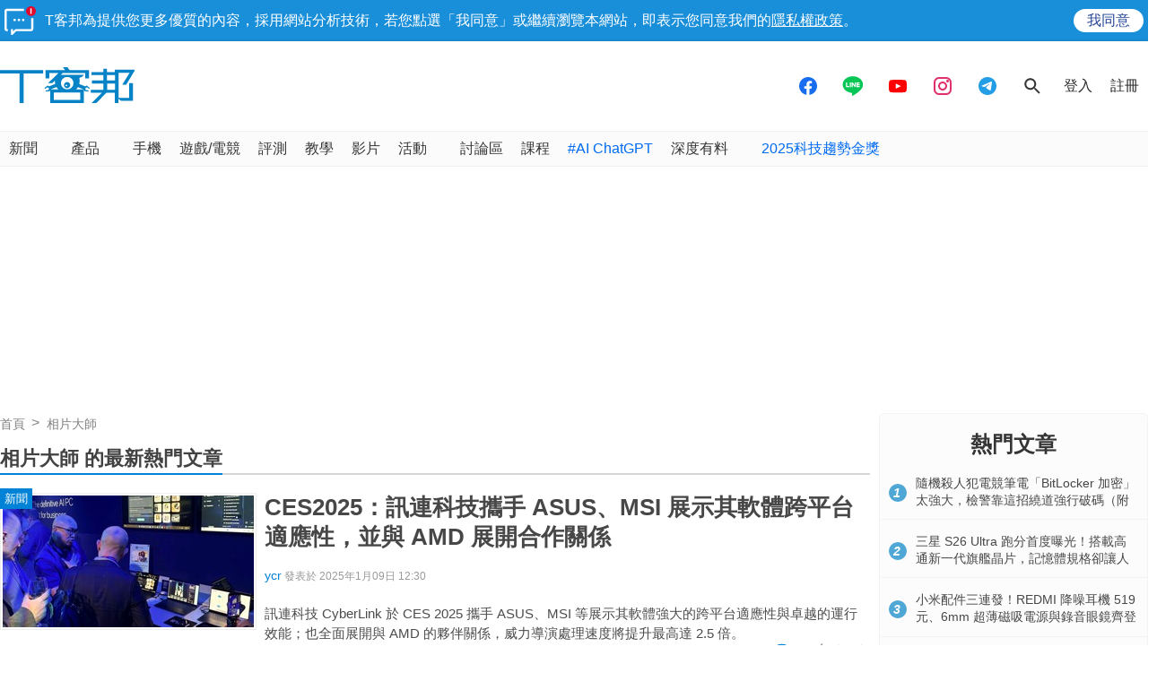

--- FILE ---
content_type: text/html; charset=utf-8
request_url: https://www.google.com/recaptcha/api2/aframe
body_size: 268
content:
<!DOCTYPE HTML><html><head><meta http-equiv="content-type" content="text/html; charset=UTF-8"></head><body><script nonce="Lo2UIHdhJHWs8YVZyZhEYA">/** Anti-fraud and anti-abuse applications only. See google.com/recaptcha */ try{var clients={'sodar':'https://pagead2.googlesyndication.com/pagead/sodar?'};window.addEventListener("message",function(a){try{if(a.source===window.parent){var b=JSON.parse(a.data);var c=clients[b['id']];if(c){var d=document.createElement('img');d.src=c+b['params']+'&rc='+(localStorage.getItem("rc::a")?sessionStorage.getItem("rc::b"):"");window.document.body.appendChild(d);sessionStorage.setItem("rc::e",parseInt(sessionStorage.getItem("rc::e")||0)+1);localStorage.setItem("rc::h",'1768934170046');}}}catch(b){}});window.parent.postMessage("_grecaptcha_ready", "*");}catch(b){}</script></body></html>

--- FILE ---
content_type: application/javascript; charset=utf-8
request_url: https://fundingchoicesmessages.google.com/f/AGSKWxVpO6uzNr5RXZ1aGksK9Vr4IJBSfT3B3HB53uZ1qgWBMuCEqXDtGl1Ll1Y2GY21JjeRdaOEZdFnUTZD4P9YmwKEZVeYdg7Nill_ybUlbMQbEW22552htEPyD6GxcepqU5PdbMv3FVbeSIukxuvsNqFWmTgj0x9UTocziNkK9JBgwcHMqT06s26S9F-z/_/doubleclickads?/adfshow?/tag_sys./ad/blog_/ucstat.
body_size: -1292
content:
window['f0364668-61f5-451f-a665-0107f31d5858'] = true;